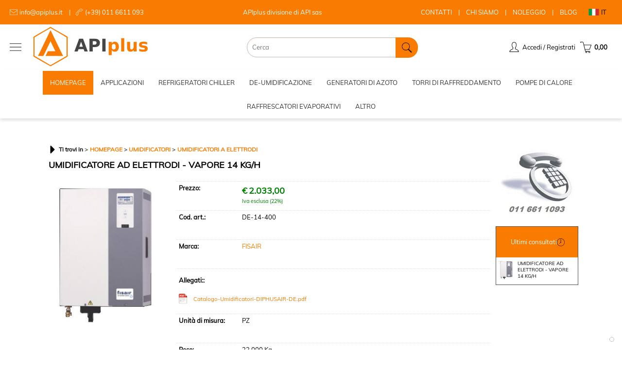

--- FILE ---
content_type: text/html; Charset=iso-8859-1
request_url: https://www.apiplus.it/it/homepage/umidificatori/elettrodi/umidificatore-ad-elettrodi-vapore-14-kg-h.1.76.242.gp.25656.uw
body_size: 95450
content:
<!DOCTYPE html>
<html lang="it">
<head>
<meta charset="iso-8859-1">
<meta http-equiv="content-type" content="text/html; charset=iso-8859-1">
<base href="https://www.apiplus.it/" />
<script type="text/javascript" id="rdy_hwT74m0E">
	//<![CDATA[
	
window.onerror = function(message, url, lineNumber,columnNumber,oError) {oError = oError||{};var aStack = (oError.stack||"").split("\n");var aConsole = [];aConsole.push(message);for(var sY=0;sY<aStack.length;sY++){if(aStack[sY]){aConsole.push(aStack[sY].replace(/@/g,"\t"));}}console.log("ERROR:");console.log(aConsole.join("\n"));console.log("------------------------------------");return true;};

	//]]>
</script>


<link  href="scripts/jquery.js" rel="preload" type="text/javascript" as="script" />
<link  href="scripts/readyprolibrary.min122.js?lang=it" rel="preload" type="text/javascript" as="script" />
<link  href="/readycontent/images/2024_logo_completo.png" rel="preload" as="image" />
<link  href="ReadySkins/apiplus/css/screen.css?ch=FriJan16123335UTC01002026" rel="preload" type="text/css" as="style" />
<title>DE-14-400 - UMIDIFICATORE AD ELETTRODI - VAPORE 14 KG/H - FISAIR</title>
<meta http-equiv="imagetoolbar" content="no" />
<meta name="generator" content="Ready Pro Ecommerce" />
<meta name="content-language" content="it" />
<link rel="icon" type="image/x-icon" href="/favicon.ico" />
<meta content="UMIDIFICATORE AD ELETTRODI - VAPORE 14 KG/H - UMIDIFICATORI A ELETTRODI" name="keywords" />
<meta content="UMIDIFICATORI A ELETTRODI - UMIDIFICATORE AD ELETTRODI - VAPORE 14 KG/H - FISAIR - " name="description" />
<meta content="width=device-width, minimum-scale=1.0, maximum-scale=5.0, initial-scale=1.0" name="viewport" />
<meta content="yes" name="apple-mobile-web-app-capable" />
<meta content="yes" name="mobile-web-app-capable" />
<link  href="https://www.apiplus.it/it/homepage/umidificatori/umidificatori-a-elettrodi/umidificatore-ad-elettrodi-vapore-14-kg-h.1.76.242.gp.25656.uw" rel="canonical" />
<meta property="og:title" content="DE-14-400 - UMIDIFICATORE AD ELETTRODI - VAPORE 14 KG/H - FISAIR" />
<meta property="og:type" content="product" />
<meta content="UMIDIFICATORI A ELETTRODI - UMIDIFICATORE AD ELETTRODI - VAPORE 14 KG/H - FISAIR - " property="og:description" />
<meta property="og:url" content="https://www.apiplus.it/it/homepage/umidificatori/umidificatori-a-elettrodi/umidificatore-ad-elettrodi-vapore-14-kg-h.1.76.242.gp.25656.uw" />
<meta property="og:image" content="https://www.apiplus.it/files/API_Files/Foto/18191_1.JPG" />
<link  href="https://www.apiplus.it/files/API_Files/Foto/18191_1.JPG" rel="image_src" />
<link  href="ReadySkins/readyprocss.min115.css" rel="stylesheet" type="text/css" />
<link  href="ReadySkins/slick/slick1.css" rel="stylesheet" type="text/css" />
<link  href="ReadySkins/slick/slick-theme1.css" rel="stylesheet" type="text/css" />
<!-- SKIN Personalizzata (Folder) -->
<link  href="ReadySkins/apiplus/css/screen.css?ch=FriJan16123335UTC01002026" rel="stylesheet" type="text/css" />
<style type="text/css">
.badge-ribbon-title.b1{all:initial;position:relative;white-space: nowrap;display:inline-block !important;border-top-left-radius:2px;border-bottom-left-radius:2px;z-index:10;box-sizing:border-box;text-align:center !important;}.badge-ribbon-title.b1::before {all: initial;}.badge-ribbon-title.b1::after {all: initial;content:" ";display:inline-block;position:absolute;top: 0;right:0;transform: skew(-10deg, 0deg);transform-origin:bottom left;border-radius:2px;padding:0;z-index:9;}.badge-ribbon-title.b1 > span {all:initial;}
.badge-ribbon-title.b2{all:initial;position:relative;white-space: nowrap;display:inline-block !important;border-top-left-radius:2px;border-bottom-left-radius:2px;z-index:10;box-sizing:border-box;text-align:center !important;}.badge-ribbon-title.b2::before {all: initial;}.badge-ribbon-title.b2::after {all: initial;content:" ";display:inline-block;position:absolute;top: 0;right:0;transform: skew(-10deg, 0deg);transform-origin:bottom left;border-radius:2px;padding:0;z-index:9;}.badge-ribbon-title.b2 > span {all:initial;}
#sheetBox .badge-ribbon-title.b1{background-color:red !important;box-shadow:0 2px 3px rgba(0, 0, 0, 0.2) !important;padding: 2px 10px 2px 10px !important;margin-right: 10px !important;margin-bottom: 5px !important;min-width: 80px !important;}#sheetBox .badge-ribbon-title.b1::after {background-color:red !important;height: 100% !important;width: 10px !important;}#sheetBox .badge-ribbon-title.b1::before {content: "new" !important;color:#fff !important;font-family: Tahoma !important;font-size: 12px !important;}
#sheetBox .badge-ribbon-title.b2{background-color:#34bf34 !important;box-shadow:0 2px 3px rgba(0, 0, 0, 0.2) !important;padding: 2px 10px 2px 10px !important;margin-right: 10px !important;margin-bottom: 5px !important;min-width: 80px !important;}#sheetBox .badge-ribbon-title.b2::after {background-color:#34bf34 !important;height: 100% !important;width: 10px !important;}#sheetBox .badge-ribbon-title.b2::before {content: "promo" !important;color:#fff !important;font-family: Tahoma !important;font-size: 12px !important;}
.bigBox .badge-ribbon-title.b1:not(.belongsToGroup),.bigBoxFade .badge-ribbon-title.b1:not(.belongsToGroup),.carousel .badge-ribbon-title.b1:not(.belongsToGroup),.miniBox .badge-ribbon-title.b1:not(.belongsToGroup){background-color:red !important;box-shadow:0 2px 3px rgba(0, 0, 0, 0.2) !important;padding: 2px 10px 2px 10px !important;margin-right: 10px !important;margin-bottom: 5px !important;min-width: 80px !important;}.bigBox .badge-ribbon-title.b1:not(.belongsToGroup)::after,.bigBoxFade .badge-ribbon-title.b1:not(.belongsToGroup)::after,.carousel .badge-ribbon-title.b1:not(.belongsToGroup)::after,.miniBox .badge-ribbon-title.b1:not(.belongsToGroup)::after{background-color:red !important;height: 100% !important;width: 10px !important;}.bigBox .badge-ribbon-title.b1:not(.belongsToGroup)::before,.bigBoxFade .badge-ribbon-title.b1:not(.belongsToGroup)::before,.carousel .badge-ribbon-title.b1:not(.belongsToGroup)::before,.miniBox .badge-ribbon-title.b1:not(.belongsToGroup)::before {content: "new" !important;color:#fff !important;font-family: Tahoma !important;font-size: 12px !important;}
.bigBox .badge-ribbon-title.b2:not(.belongsToGroup),.bigBoxFade .badge-ribbon-title.b2:not(.belongsToGroup),.carousel .badge-ribbon-title.b2:not(.belongsToGroup),.miniBox .badge-ribbon-title.b2:not(.belongsToGroup){background-color:#34bf34 !important;box-shadow:0 2px 3px rgba(0, 0, 0, 0.2) !important;padding: 2px 10px 2px 10px !important;margin-right: 10px !important;margin-bottom: 5px !important;min-width: 80px !important;}.bigBox .badge-ribbon-title.b2:not(.belongsToGroup)::after,.bigBoxFade .badge-ribbon-title.b2:not(.belongsToGroup)::after,.carousel .badge-ribbon-title.b2:not(.belongsToGroup)::after,.miniBox .badge-ribbon-title.b2:not(.belongsToGroup)::after{background-color:#34bf34 !important;height: 100% !important;width: 10px !important;}.bigBox .badge-ribbon-title.b2:not(.belongsToGroup)::before,.bigBoxFade .badge-ribbon-title.b2:not(.belongsToGroup)::before,.carousel .badge-ribbon-title.b2:not(.belongsToGroup)::before,.miniBox .badge-ribbon-title.b2:not(.belongsToGroup)::before {content: "promo" !important;color:#fff !important;font-family: Tahoma !important;font-size: 12px !important;}
.productsWrapper .badge-ribbon-title.b1{background-color:red !important;box-shadow:0 2px 3px rgba(0, 0, 0, 0.2) !important;padding: 2px 10px 2px 10px !important;margin-right: 10px !important;margin-bottom: 5px !important;min-width: 80px !important;}.productsWrapper .badge-ribbon-title.b1::after {background-color:red !important;height: 100% !important;width: 10px !important;}.productsWrapper .badge-ribbon-title.b1::before {content:"new" !important;color:#fff !important;font-family: Tahoma !important;font-size: 12px !important;}
.productsWrapper .badge-ribbon-title.b2{background-color:#34bf34 !important;box-shadow:0 2px 3px rgba(0, 0, 0, 0.2) !important;padding: 2px 10px 2px 10px !important;margin-right: 10px !important;margin-bottom: 5px !important;min-width: 80px !important;}.productsWrapper .badge-ribbon-title.b2::after {background-color:#34bf34 !important;height: 100% !important;width: 10px !important;}.productsWrapper .badge-ribbon-title.b2::before {content:"promo" !important;color:#fff !important;font-family: Tahoma !important;font-size: 12px !important;}
</style><style type="text/css">
body{background-color:#FFFFFF;}
</style>
<!-- Custom CSS --><style type="text/css">
	

</style>
<style type="text/css">
#colSx,#colDx,#colMid{display:table-cell;vertical-align:top;}#mainTable{display:table;}
</style>
<script type="text/javascript" id="rdy_1OVZoJM4">
//<![CDATA[
var template_var_bShowMobileVersion=false;
var template_var_skinFolder='ReadySkins/apiplus/images/';
var template_var_ajaxCall_page='ajaxRequests.asp';
var template_var_upload_files_page='uploadFiles.asp';
var template_var_renew_session_page='';
var template_var_send_order_page='/?cmd=sendOrder';
var template_var_order_incomplete_btn_ko='Annulla';
var template_var_order_incomplete_btn_ok='Procedi con l\'acquisto';
var template_var_order_incomplete_message='<strong>ATTENZIONE!!</strong><br /><p>Siamo spiacenti ma attualmente non esiste alcun vettore disponibile per la tua zona di consegna.</p><ul><li>Potresti decidere di inviare comunque l\'ordine. Ti chiamera\' un nostro tecnico per aiutarti</li><li>Oppure potresti annullare l\'operazione e riprovare tra qualche giorno lasciando i tuoi articoli nel carrello.</li><li>Oppure potresti annullare l\'operazione ma solo per provare un\'altra destinazione</li></ul><br /><br /><strong>Come vuoi procedere?</strong>';
var readypro_data = {cookiesAccepted:1,cookiesMarketingAccepted:1,cookiesStatisticsAccepted:1,webSiteCharset:'iso-8859-1'};
//]]>
</script>
<script src="scripts/jquery.js" type="text/javascript" id="rdy_scriptsjqueryjs"></script>
<script src="scripts/readyprolibrary.min122.js?lang=it" type="text/javascript" id="rdy_scriptsreadyprolibrarymin122jslangit" defer="defer"></script>
<script src="scripts/select2/dist/js/i18n/it.js" type="text/javascript" id="rdy_scriptsselect2distjsi18nitjs" defer="defer"></script>
<script src="scripts/slick/slick1.js" type="text/javascript" id="rdy_scriptsslickslick1js" defer="defer"></script>
<script type="text/javascript" id="rdy_cWLu857C">
//<![CDATA[
function customConsentGet(key){
var retVal;
key = key||"";
if(key){
try{
switch(key.toLowerCase()){
case "statistics":
retVal = localStorage.getItem("customConsentStatistics");
break;
case "marketing":
retVal = localStorage.getItem("customConsentMarketing");
break;
}
}catch(err){
}
}
return retVal||"denied";
}
//]]>
</script>
<!-- Google Tag Manager -->
<script type="text/javascript" id="rdy_Hpcy4Afl">
//<![CDATA[
// Define dataLayer and the gtag function.
window.dataLayer = window.dataLayer || [];
function gtag(){dataLayer.push(arguments);}
gtag('consent', 'default', {
'ad_storage':customConsentGet('marketing'),
'ad_user_data':customConsentGet('marketing'),
'ad_personalization':customConsentGet('marketing'),
'analytics_storage':customConsentGet('statistics')
});
(function(w,d,s,l,i){w[l]=w[l]||[];w[l].push({'gtm.start':new Date().getTime(),event:'gtm.js'});var f=d.getElementsByTagName(s)[0],j=d.createElement(s),dl=l!='dataLayer'?'&l='+l:'';j.async=true;j.src='https://www.googletagmanager.com/gtm.js?id='+i+dl;f.parentNode.insertBefore(j,f);})(window,document,'script','dataLayer','G-0WP8SRRD6R');
//]]>
</script>
<!-- End Google Tag Manager -->
<script type="text/javascript" id="rdy_rEarbQ42">
//<![CDATA[
function customConsentGet(key){
var retVal;
key = key||"";
if(key){
try{
switch(key.toLowerCase()){
case "statistics":
retVal = localStorage.getItem("customConsentStatistics");
break;
case "marketing":
retVal = localStorage.getItem("customConsentMarketing");
break;
}
}catch(err){
}
}
return retVal||"denied";
}
//]]>
</script>
<!-- Global site tag (gtag.js) - Google Analytics -->
<script src="https://www.googletagmanager.com/gtag/js?id=G-0WP8SRRD6R" type="text/javascript" id="rdy_httpswwwgoogletagmanagercomgtagjsidG0WP8SRRD6R" async="async"></script>
<script type="text/javascript" id="rdy_JllI3QRz">
//<![CDATA[
window.dataLayer = window.dataLayer || [];
function gtag(){dataLayer.push(arguments);}
gtag('js', new Date());
gtag('config', 'G-0WP8SRRD6R');
//]]>
</script>

</head>
<body id="body_getProd" class="body_lang_it webAreaID_76">
<!-- Google Tag Manager (noscript) -->
<noscript><iframe src="https://www.googletagmanager.com/ns.html?id=G-0WP8SRRD6R" height="0" width="0" style="display:none;visibility:hidden"></iframe></noscript>
<!-- End Google Tag Manager (noscript) -->

<div id="r_left_menu"><div class="r_left_menu_loader"></div><div class="r_left_menu_container"><div class="r_left_menu_container_scroll"><ul><li class="btn_left_close btn"><span>Chiudi</span></li></ul><ul class="r_left_menu_btn"><li class="btn_left_languages btn" id="btn_left_languages"><span class="current it" title="Italiano">IT</span></li></ul><div id="left_languages" class="r_left_menu_list"><div class="list"></div><script type="text/javascript" id="rdy_ooppKuI6">
//<![CDATA[
$('#left_languages .list').append('<a href="it/homepage/umidificatori/elettrodi/umidificatore-ad-elettrodi-vapore-14-kg-h.1.76.242.gp.25656.uw?l=1" title="Italiano" class="lang it">Italiano</a><a href="it/homepage/umidificatori/elettrodi/umidificatore-ad-elettrodi-vapore-14-kg-h.1.76.242.gp.25656.uw?l=2" title="Inglese" class="lang en">Inglese</a>')
//]]>
</script>
</div><div class="r_left_menu_areas"><ul>
<li id="r_webArea_76" class="current">
<a href="https://www.apiplus.it/" title="HOMEPAGE" class="selectedButt" target="_self" data-text="HOMEPAGE">HOMEPAGE</a>
<div class="r_left_menu_categories"><ul><!--catTreeSTART192--><li class="li-folder"><a href="it/homepage/chiller-e-refrigeratori/products.1.76.192.sp.uw" id="r_folder_192" class="folder" data-id="192" data-params="cmd=searchProd&idA=76&idC=192" data-page="standard">CHILLER E REFRIGERATORI</a></li><!--catTreeEND192--><!--catTreeSTART64--><li class="li-folder"><a href="chiller_acqua_refrigeratori" id="r_folder_64" class="folder withProducts" data-id="64" data-params="cmd=searchProd&idA=76&idC=64" data-page="custom">Chiller e Refrigeratori d'Acqua</a></li><!--catTreeEND64--><!--catTreeSTART186--><li class="li-folder"><a href="umidificatori-industriali" id="r_folder_186" class="folder withProducts" data-id="186" data-params="cmd=searchProd&idA=76&idC=186" data-page="custom">UMIDIFICATORI</a></li><!--catTreeEND186--><!--catTreeSTART133--><li class="li-folder"><a href="deumidificatori-danvex" id="r_folder_133" class="folder" data-id="133" data-params="cmd=searchProd&idA=76&idC=133" data-page="custom">DEUMIDIFICATORI</a></li><!--catTreeEND133--><!--catTreeSTART132--><li class="li-folder"><a href="deumidificatori-adsorbimento-fisair" id="r_folder_132" class="folder" data-id="132" data-params="cmd=searchProd&idA=76&idC=132" data-page="custom">DEUMIDIFICATORI AD ADSORBIMENTO</a></li><!--catTreeEND132--><!--catTreeSTART197--><li class="li-folder"><a href="it/homepage/torri-di-raffreddamento/products.1.76.197.sp.uw" id="r_folder_197" class="folder" data-id="197" data-params="cmd=searchProd&idA=76&idC=197" data-page="standard">TORRI DI RAFFREDDAMENTO</a></li><!--catTreeEND197--><!--catTreeSTART267--><li class="li-item"><a href="pompe-di-calore" id="r_catnode_267" data-id="267" data-params="cmd=searchProd&idA=76&idC=267" data-page="custom">POMPE DI CALORE</a></li><!--catTreeEND267--><!--catTreeSTART228--><li class="li-item"><a href="generatori-azoto" id="r_catnode_228" data-id="228" data-params="cmd=searchProd&idA=76&idC=228" data-page="custom">GENERATORI AZOTO</a></li><!--catTreeEND228--><!--catTreeSTART39--><li class="li-folder"><a href="it/homepage/essiccatori-d-aria/products.1.76.39.sp.uw" id="r_folder_39" class="folder withProducts" data-id="39" data-params="cmd=searchProd&idA=76&idC=39" data-page="standard">ESSICCATORI D'ARIA</a></li><!--catTreeEND39--><!--catTreeSTART111--><li class="li-folder"><a href="it/homepage/essiccatori-aria-a-refrigerazione/products.1.76.111.sp.uw" id="r_folder_111" class="folder" data-id="111" data-params="cmd=searchProd&idA=76&idC=111" data-page="standard">Essiccatori Aria a Refrigerazione</a></li><!--catTreeEND111--><!--catTreeSTART11--><li class="li-folder"><a href="compressori-aria" id="r_folder_11" class="folder" data-id="11" data-params="cmd=searchProd&idA=76&idC=11" data-page="custom">COMPRESSORI D'ARIA</a></li><!--catTreeEND11--><!--catTreeSTART96--><li class="li-folder"><a href="compressori_aria_rotativi_a_vite" id="r_folder_96" class="folder" data-id="96" data-params="cmd=searchProd&idA=76&idC=96" data-page="custom">Compressori a Vite</a></li><!--catTreeEND96--><!--catTreeSTART193--><li class="li-folder"><a href="it/homepage/compressori-oil-free-classe-0-/products.1.76.193.sp.uw" id="r_folder_193" class="folder" data-id="193" data-params="cmd=searchProd&idA=76&idC=193" data-page="standard">Compressori Oil Free (Classe 0)</a></li><!--catTreeEND193--><!--catTreeSTART172--><li class="li-folder"><a href="it/homepage/serbatoi/products.1.76.172.sp.uw" id="r_folder_172" class="folder" data-id="172" data-params="cmd=searchProd&idA=76&idC=172" data-page="standard">SERBATOI</a></li><!--catTreeEND172--><!--catTreeSTART8--><li class="li-folder"><a href="it/homepage/utensili-industriali/products.1.76.8.sp.uw" id="r_folder_8" class="folder withProducts" data-id="8" data-params="cmd=searchProd&idA=76&idC=8" data-page="standard">UTENSILI INDUSTRIALI</a></li><!--catTreeEND8--><!--catTreeSTART6--><li class="li-folder"><a href="it/homepage/utensili-professionali/products.1.76.6.sp.uw" id="r_folder_6" class="folder withProducts" data-id="6" data-params="cmd=searchProd&idA=76&idC=6" data-page="standard">UTENSILI PROFESSIONALI</a></li><!--catTreeEND6--><!--catTreeSTART126--><li class="li-folder"><a href="it/homepage/chiavi-idrauliche/products.1.76.126.sp.uw" id="r_folder_126" class="folder" data-id="126" data-params="cmd=searchProd&idA=76&idC=126" data-page="standard">Chiavi Idrauliche</a></li><!--catTreeEND126--><!--catTreeSTART1--><li class="li-folder"><a href="it/homepage/accessori-reti-aria/products.1.76.1.sp.uw" id="r_folder_1" class="folder" data-id="1" data-params="cmd=searchProd&idA=76&idC=1" data-page="standard">Accessori reti aria</a></li><!--catTreeEND1--><!--catTreeSTART7--><li class="li-folder"><a href="it/homepage/motori-pneumatici/products.1.76.7.sp.uw" id="r_folder_7" class="folder withProducts" data-id="7" data-params="cmd=searchProd&idA=76&idC=7" data-page="standard">MOTORI PNEUMATICI</a></li><!--catTreeEND7--></ul></div>
</li><li id="r_webArea_147">
<a href="it/prodotti.1.147.uw" title="PRODOTTI" target="_self" data-text="PRODOTTI">PRODOTTI</a>
<!-- INNERHTML_AREA_147 -->
</li><li id="r_webArea_145">
<a href="blog" title="BLOG" target="_self" data-text="BLOG">BLOG</a>
<!-- INNERHTML_AREA_145 -->
</li><li id="r_webArea_153">
<a href="soluzioni-per-industria" title="APPLICAZIONI" target="_self" data-text="APPLICAZIONI">APPLICAZIONI</a>
<!-- INNERHTML_AREA_153 -->
</li><li id="r_webArea_156">
<a href="chiller-acqua-olio" title="REFRIGERATORI CHILLER" target="_self" data-text="REFRIGERATORI CHILLER">REFRIGERATORI CHILLER</a>
<!-- INNERHTML_AREA_156 -->
</li><li id="r_webArea_157">
<a href="deumidificatori-e-umidificatori-industriali" title="DE-UMIDIFICAZIONE" target="_self" data-text="DE-UMIDIFICAZIONE">DE-UMIDIFICAZIONE</a>
<!-- INNERHTML_AREA_157 -->
</li><li id="r_webArea_158">
<a href="generatori-di-azoto-professionali" title="GENERATORI DI AZOTO" target="_self" data-text="GENERATORI DI AZOTO">GENERATORI DI AZOTO</a>
<!-- INNERHTML_AREA_158 -->
</li><li id="r_webArea_159">
<a href="torri-di-raffreddamento-mita" title="TORRI DI RAFFREDDAMENTO" target="_self" data-text="TORRI DI RAFFREDDAMENTO">TORRI DI RAFFREDDAMENTO</a>
<!-- INNERHTML_AREA_159 -->
</li><li id="r_webArea_164">
<a href="it/pompe-di-calore.1.164.uw" title="POMPE DI CALORE" target="_self" data-text="POMPE DI CALORE">POMPE DI CALORE</a>
<!-- INNERHTML_AREA_164 -->
</li><li id="r_webArea_161">
<a href="raffrescatori-evaporativi-adiabatici" title="RAFFRESCATORI EVAPORATIVI" target="_self" data-text="RAFFRESCATORI EVAPORATIVI">RAFFRESCATORI EVAPORATIVI</a>
<!-- INNERHTML_AREA_161 -->
</li><li id="r_webArea_160">
<a href="altre-soluzioni-professionali" title="ALTRO" target="_self" data-text="ALTRO">ALTRO</a>
<!-- INNERHTML_AREA_160 -->
</li>
</ul>
</div></div></div></div>
<div id="header_responsive"><div id="head"><div id="header_top_bar_wrapper"><ul class="header_top_bar"><li id="top_text"><div><style>
.api-top-menu {
height: 50px;
padding: 0px 20px;
display: flex;
justify-content: space-between;
align-items: center;
background-color: #f97c00;
color: white;
}
.api-top-menu a {
color: white;
text-decoration: none;
}
.api-top-menu-contact {
display: flex;
}
.api-top-menu-contact div {
padding-left: 20px;
}
.api-top-menu-contact--email {
background-image: url('[data-uri]');
background-size: 16px;
background-repeat: no-repeat;
background-position: 0px center;
}
.api-top-menu-contact--email::after {
content: ' | ';
padding-left: 10px;
padding-right: 10px;
}
.api-top-menu-contact--tel {
background-image: url('[data-uri]');
background-size: 16px;
background-repeat: no-repeat;
background-position: 0px center;
}
.api-top-menu-quickmenu a:not(:last-child)::after {
content: ' | ';
padding: 0px 10px;
}
</style>
<div class="api-top-menu">
<div class="api-top-menu-contact">
<div class="api-top-menu-contact--email">
<a href="mailto:info@apiplus.it">info@apiplus.it</a>
</div>
<div class="api-top-menu-contact--tel">
<a href="tel:+390116611093">(+39) 011 6611 093</a>
</div>
</div>
<div class="api-top-menu-divisioneApiSas">
<p>APIplus divisione di  API sas</p>
</div>
<div class="api-top-menu-quickmenu">
<a href="https://www.apiplus.it/contatti">CONTATTI</a>
<a href="https://www.apiplus.it/chi-siamo">CHI SIAMO</a>
<a href="https://www.apiplus.it/noleggio">NOLEGGIO</a>
<a href="https://www.apiplus.it/blog/">BLOG</a>
</div>
</div>
</div></li><li id="top_languages" class="btn_lang butt"><span class="current it" title="Italiano">IT</span><div class="list"></div><script type="text/javascript" id="rdy_uFlqxqQ2">
//<![CDATA[
$('#top_languages .list').append('<a href="it/homepage/umidificatori/elettrodi/umidificatore-ad-elettrodi-vapore-14-kg-h.1.76.242.gp.25656.uw?l=1" title="Italiano" class="lang it">Italiano</a><a href="it/homepage/umidificatori/elettrodi/umidificatore-ad-elettrodi-vapore-14-kg-h.1.76.242.gp.25656.uw?l=2" title="Inglese" class="lang en">Inglese</a>')
//]]>
</script>
</li></ul></div><div id="top_buttons_wrapper"><ul class="top_buttons"><li id="top_menu_button" class="btn_menu butt"><a href="#"><span>&nbsp;</span></a></li><li class="box_logo"><a href="https://www.apiplus.it/"><img src="/readycontent/images/2024_logo_completo.png" fetchpriority="high" id="logo" alt="" border="0" /></a></li><li class="box_search"><form action="/" id="top_search" class="headForm"><div class="box_text_search"><input type="text" placeholder="Cerca" class="txt_search" name="cmdString" autocomplete="off" value="" /><input type="submit" value="ok" class="btn_search responsive_butt" /></div><input type="button" value="ok" name="main_butt" class="btn_search main_butt" /><input type="hidden" name="cmd" value="searchProd" /><input type="hidden" name="bFormSearch" value="1" /></form></li><li id="top_login_button" class="btn_login butt"><a href="/?cmd=loginAndRegister" rel="nofollow"><span>Accedi / Registrati</span></a><div id="top_login" class="popup"><div class="loginAndRegister" id="loginAndRegisterTop"><div id="existentUserBoxTop" class="existent_user_box"><div class="boxTitle"><span>Sono già registrato</span></div><p>Per completare l'ordine inserisci il nome utente e la password e poi clicca sul pulsante "Accedi"</p><form action="it/homepage/umidificatori/elettrodi/umidificatore-ad-elettrodi-vapore-14-kg-h.1.76.242.gp.25656.uw" method="post"><fieldset><label><strong>E-mail:</strong><input type="text" name="uid" /></label><label><strong>Password:</strong><input type="password" name="pwd" onkeypress="showToggleViewPassword(this);" /></label><input type="checkbox" class="remember_input" name="bSaveCookie" /><label class="remember_label">Ricorda</label></fieldset><input value="Accedi" type="submit" name="cmdOK" class="butt1" /><a href="#" title="Inserire l'indirizzo email con il quale e' stata effettuata la registrazione per reimpostare la password" onclick="return showMessageInLightBox('&lt;div id=&quot;resetPwdRequest&quot;&gt;&lt;div class=&quot;boxTitle&quot;&gt;Hai perso la password?&lt;/div&gt;&lt;font face=&quot;Verdana&quot;&gt;Per avviare la procedura di reset della\r\npassword inserisci l\'indirizzo email con il quale ti sei\r\nregistrato.&lt;/font&gt;\r\n&lt;form id=&quot;resetPwdRequestForm&quot; action=&quot;/?cmd=resetPwdRequest&quot; method=&quot;post&quot; onsubmit=&quot;return checkResetPwdForm(this);&quot;&gt;&lt;label for=&quot;email&quot;&gt;E-mail&lt;/label&gt;&amp;nbsp;&lt;input type=&quot;text&quot; name=&quot;email&quot; /&gt;&amp;nbsp;&lt;input type=&quot;submit&quot; name=&quot;cmd_OK&quot; value=&quot;Vai&quot; class=&quot;butt1&quot; id=&quot;resetPwdRequestButt&quot; /&gt;&lt;/form&gt;&lt;/div&gt;');">Hai perso la password?</a></form></div><div id="newUserBoxTop" class="new_user_box"><div class="boxTitle"><span>Sono un nuovo cliente</span></div><p>Se non sei ancora registrato sul nostro sito clicca sul pulsante "Registrati"</p><form action="/?cmd=regForm" method="post"><input type="submit" name="cmdRegister" value="Registrati" class="butt1" /></form></div></div></div></li><li class="btn_cart butt" id="top_cart_button"><a href="/?cmd=showCart" rel="nofollow"><span>0,00</span></a></li></ul></div></div></div>
<div id="menu" class="megamenu"><ul>
<li id="webArea_76" class="current">
<a href="https://www.apiplus.it/" title="HOMEPAGE" class="selectedButt" target="_self" data-text="HOMEPAGE">HOMEPAGE</a>
</li><li id="webArea_147">
<a href="it/prodotti.1.147.uw" title="PRODOTTI" target="_self" data-text="PRODOTTI">PRODOTTI</a>
</li><li id="webArea_145">
<a href="blog" title="BLOG" target="_self" data-text="BLOG">BLOG</a>
</li><li id="webArea_153">
<a href="soluzioni-per-industria" title="APPLICAZIONI" target="_self" data-text="APPLICAZIONI">APPLICAZIONI</a>
</li><li id="webArea_156">
<a href="chiller-acqua-olio" title="REFRIGERATORI CHILLER" target="_self" data-text="REFRIGERATORI CHILLER">REFRIGERATORI CHILLER</a>
</li><li id="webArea_157">
<a href="deumidificatori-e-umidificatori-industriali" title="DE-UMIDIFICAZIONE" target="_self" data-text="DE-UMIDIFICAZIONE">DE-UMIDIFICAZIONE</a>
</li><li id="webArea_158">
<a href="generatori-di-azoto-professionali" title="GENERATORI DI AZOTO" target="_self" data-text="GENERATORI DI AZOTO">GENERATORI DI AZOTO</a>
</li><li id="webArea_159">
<a href="torri-di-raffreddamento-mita" title="TORRI DI RAFFREDDAMENTO" target="_self" data-text="TORRI DI RAFFREDDAMENTO">TORRI DI RAFFREDDAMENTO</a>
</li><li id="webArea_164">
<a href="it/pompe-di-calore.1.164.uw" title="POMPE DI CALORE" target="_self" data-text="POMPE DI CALORE">POMPE DI CALORE</a>
</li><li id="webArea_161">
<a href="raffrescatori-evaporativi-adiabatici" title="RAFFRESCATORI EVAPORATIVI" target="_self" data-text="RAFFRESCATORI EVAPORATIVI">RAFFRESCATORI EVAPORATIVI</a>
</li><li id="webArea_160">
<a href="altre-soluzioni-professionali" title="ALTRO" target="_self" data-text="ALTRO">ALTRO</a>
</li>
</ul>
</div>
<div id="mainTableContainer">
<div id="mainTable">
<div id="colMid">
<noscript><div id="jsNotEnabledMessage"><img src="ReadySkins/apiplus/images/alert_javascriptIsNotEnable.gif" border="0" alt="" /></div></noscript>
<div id="navBar"><div id="breadcrumbs"><strong>Ti trovi in</strong> <ul><li><a href="https://www.apiplus.it/" title="HOMEPAGE"><span>HOMEPAGE</span></a></li> <li><a href="umidificatori-industriali" title="UMIDIFICATORI"><span>UMIDIFICATORI</span></a></li> <li><a href="it/homepage/umidificatori/umidificatori-a-elettrodi/products.1.76.242.sp.uw" title="UMIDIFICATORI A ELETTRODI"><span>UMIDIFICATORI A ELETTRODI</span></a></li></ul></div></div><script type="application/ld+json">{"itemListElement":[{"@type":"ListItem","position":1,"item":{"@id":"https://www.apiplus.it/","name":"HOMEPAGE"}},{"@type":"ListItem","position":2,"item":{"@id":"umidificatori-industriali","name":"UMIDIFICATORI"}},{"@type":"ListItem","position":3,"item":{"@id":"it/homepage/umidificatori/umidificatori-a-elettrodi/products.1.76.242.sp.uw","name":"UMIDIFICATORI A ELETTRODI"}}],"@type":"BreadcrumbList","@context":"https://schema.org"}</script>
<div id="sheetBox">
<div id="sheetBoxTopDetails">
<h1 class="boxTitle">
<span>UMIDIFICATORE AD ELETTRODI - VAPORE 14 KG/H</span>
</h1>
<div class="imagesBox" style="width:253px;float:left;margin:0 10px 10px 0;max-width: 400px;">
<div class="mainImagesList" id="sheetMainImageConteiner"><a href="#" data-fancybox-href="files/API_Files/Foto/18191_2.JPG" data-fancybox-title="UMIDIFICATORE AD ELETTRODI - VAPORE 14 KG/H" class="fancybox-sheet-gallery imageParent"><img src="files/API_Files/Foto/18191_2.JPG" data-large="files/API_Files/Foto/18191_2.JPG" fetchpriority="high" class="image" id="sheetMainImage" alt="UMIDIFICATORE AD ELETTRODI - VAPORE 14 KG/H" border="0" /></a></div><div class="sheetMainImage thumbsList" data-n-thumbs="4" data-n-total-mages="1" data-add-pinch="0"></div><div id="zoomDescription" style="color:#fff;font-size:0;">Usa la rotella di scorrimento del mouse per ingrandire l'immagine</div>
</div>
<div class="detailsBox" style="margin:0 0 10px 263px;">
<table width="99%" border="0" cellspacing="0" cellpadding="0"><tr class="price">
<th scope="row" class="price">Prezzo:</th>
<td data-label="" class="price"><h3 class="mainPrice"><span class="mainPriceCurrency">&#8364;</span><span class="mainPriceAmount">2.033,00</span> <span class="sIva">Iva esclusa (22%)</span></h3></td>
</tr><tr class="code">
<th scope="row" class="code">Cod. art.:</th>
<td data-label="" class="code">DE-14-400</td>
</tr><tr class="T9">
<th scope="row" class="T9">Marca:</th>
<td data-label="" class="T9"><a href="it/fisair/products.1.0.0.br.190.uw" title="FISAIR">FISAIR</a></td>
</tr><tr class="documentAttachments">
<td colspan="2" data-label="">
<strong class="th">Allegati::</strong>
<div class="attachment"><div class="type"><a href="files/API_Files/DocFiles/000/000/828/Catalogo-Umidificatori-DIPHUSAIR-DE.pdf" target="_blank" class="ico-file pdf">&nbsp;</a></div><div class="description"><a href="files/API_Files/DocFiles/000/000/828/Catalogo-Umidificatori-DIPHUSAIR-DE.pdf" target="_blank">Catalogo-Umidificatori-DIPHUSAIR-DE.pdf</a></div></div>
</td>
</tr><tr class="unitM">
<th scope="row" class="unitM">Unità di misura:</th>
<td data-label="" class="unitM">PZ</td>
</tr><tr>
<th scope="row">Peso:</th>
<td data-label="">23,000 Kg</td>
</tr><tr id="sheetAddToCartRow"><th>Quantità:</th><td class="bkg1"><form action="it/homepage/umidificatori/elettrodi/umidificatore-ad-elettrodi-vapore-14-kg-h.1.76.242.gp.25656.uw" method="post" class="cart_form" name="cart_form_25656" id="cart_form_25656" onsubmit="return false;"><label><select name="addToCart" class="cart_form_quantity" onchange="return cartQtaSubmit(this);"><option value="1">1</option><option value="2">2</option><option value="3">3</option><option value="4">4</option><option value="5">5</option><option value="6">6</option><option value="7">7</option><option value="8">8</option><option value="9">9</option><optgroup label="-----"><option value="customQuantityForm_ins_25656">10+</option></optgroup></select></label><input type="submit" value="Aggiungi" name="cmdAdd" class="butt1" onclick="return addToCartProduct(this.form);" /><input type="hidden" value="25656" name="productID" /><input type="hidden" value="" name="filterID" /></form><div style="display:none;" id="customQuantityForm_ins_25656"><div class="ajax_message"><strong>UMIDIFICATORE AD ELETTRODI - VAPORE 14 KG/H</strong> <p>Quanti PZ vuoi aggiungere?</p><form class="cart_form" action="it/homepage/umidificatori/elettrodi/umidificatore-ad-elettrodi-vapore-14-kg-h.1.76.242.gp.25656.uw" method="post" name="custom_cart_form_25656" id="custom_cart_form_25656" onsubmit="return addToCartProduct(this);"><input type="text" name="addToCart" value="10" size="3" maxlength="6" class="cart_form_quantity" /><input type="submit" value="Aggiungi" name="cmdAdd" class="butt1" onclick="return addToCartProduct(this.form);" /><input type="hidden" value="25656" name="productID" /><input type="hidden" value="" name="filterID" /></form></div></div></td></tr></table>
</div>
<div class="servicesBox" style="margin:0 0 10px 263px;"><h2><span>Servizi</span></h2><a href="javascript:window.print();" class="buttServPrint">Stampa</a><a href="#" title="Condividi" class="buttServTellToFriend" rel="nofollow">Condividi</a><a href="#" onclick="showMessageInLightBox('&lt;div id=&quot;formRequestInfo&quot;&gt;\r\n\t&lt;div class=&quot;boxTitle&quot;&gt;&lt;span&gt;Richiedi informazioni&lt;/span&gt;&lt;/div&gt;\r\n\t&lt;form action=&quot;/?cmd=requestInfo&quot; method=&quot;post&quot; id=&quot;frm_request_info&quot; onsubmit=&quot;return checkRequestInfoForm(this);&quot;&gt;\r\n\t\t&lt;h3&gt;UMIDIFICATORE AD ELETTRODI - VAPORE 14 KG/H&lt;/h3&gt;\r\n\t\t&lt;p&gt;Non hai trovato ci&#242; che cerchi? Scrivici e richiedi quello che ti interessa sapere.&lt;/p&gt;\r\n\t\t&lt;table border=&quot;0&quot; cellspacing=&quot;0&quot; cellpadding=&quot;0&quot;&gt;\r\n\t\t\t&lt;tr&gt;\r\n\t\t\t\t&lt;td&gt;\r\n\t\t\t\t\t&lt;label for=&quot;maskedField1&quot;&gt;Nome&lt;/label&gt;\r\n\t\t\t\t\t&lt;input type=&quot;text&quot; name=&quot;maskedField1&quot; id=&quot;maskedField1&quot; /&gt;\r\n\t\t\t\t&lt;/td&gt;\r\n\t\t\t\t&lt;td&gt;&lt;/td&gt;\r\n\t\t\t&lt;/tr&gt;\r\n\t\t\t&lt;tr&gt;\r\n\t\t\t\t&lt;td&gt;\r\n\t\t\t\t\t&lt;label&gt;Come vuoi essere ricontattato&lt;/label&gt;&lt;select name=&quot;maskedField5&quot; id=&quot;maskedField5&quot; onchange=&quot;showHideFields(this,\'maskedField2|maskedField4\');&quot;&gt;&lt;option value=&quot;&quot;&gt;---&lt;/option&gt;&lt;option value=&quot;maskedField2&quot;&gt;E-mail&lt;/option&gt;&lt;option value=&quot;maskedField4&quot;&gt;Telefono&lt;/option&gt;&lt;/select&gt;\r\n\t\t\t\t&lt;/td&gt;\r\n\t\t\t\t&lt;td&gt;\r\n\t\t\t\t\t&lt;label id=&quot;label_maskedField2&quot; style=&quot;display:none;&quot;&gt;E-mail&lt;/label&gt;&lt;input type=&quot;text&quot; name=&quot;maskedField2&quot; id=&quot;maskedField2&quot; style=&quot;display:none;&quot; /&gt;&lt;label id=&quot;label_maskedField4&quot; style=&quot;display:none;&quot;&gt;Telefono&lt;/label&gt;&lt;input type=&quot;text&quot; name=&quot;maskedField4&quot; id=&quot;maskedField4&quot; style=&quot;display:none;&quot; /&gt;\r\n\t\t\t\t&lt;/td&gt;\r\n\t\t\t&lt;/tr&gt;\r\n\t\t\t&lt;tr&gt;\r\n\t\t\t\t&lt;td colspan=&quot;2&quot;&gt;\r\n\t\t\t\t\t&lt;label for=&quot;maskedField3&quot;&gt;Richiesta&lt;/label&gt;\r\n\t\t\t\t\t&lt;textarea rows=&quot;5&quot; name=&quot;maskedField3&quot; id=&quot;maskedField3&quot;&gt;&lt;/textarea&gt;\r\n\t\t\t\t&lt;/td&gt;\r\n\t\t\t&lt;/tr&gt;\r\n\t\t\t&lt;tr&gt;\r\n\t\t\t\t&lt;td colspan=&quot;2&quot;&gt;\r\n\t\t\t\t\t\r\n\t\t\t\t\t&lt;input type=&quot;submit&quot; name=&quot;cmd_OK&quot; value=&quot;INVIA RICHIESTA&quot; class=&quot;butt1 frm_request_info_submit&quot; /&gt;\r\n\t\t\t\t&lt;/td&gt;\r\n\t\t\t&lt;/tr&gt;\r\n\t\t&lt;/table&gt;\r\n\t\t&lt;input type=&quot;hidden&quot; name=&quot;productID&quot; value=&quot;25656&quot; /&gt;\r\n\t&lt;/form&gt;\r\n&lt;/div&gt;');return false;" class="buttServInfo">Richiedi informazioni</a></div>
</div>
<ul id="sheetBoxesMenu"><li class="selected" id="tabBoxes" style="">
<a href="" onclick="$('.selected').attr('class','');$(this.parentNode).attr('class','selected');switchTab('sheetProductBoxes','sheetProductBoxes');return false;" onfocus="this.blur();">
Scheda
</a>
</li><li class="" id="tabAttachments" style="">
<a href="" onclick="$('.selected').attr('class','');$(this.parentNode).attr('class','selected');switchTab('sheetProductAttachments','sheetProductBoxes');return false;" onfocus="this.blur();">
Allegati (1)
</a>
</li><li class="" id="tabInWebOrders" style="">
<a href="" onclick="$('.selected').attr('class','');$(this.parentNode).attr('class','selected');switchTab('sheetProductInWebOrders','sheetProductBoxes');return false;" onfocus="this.blur();">
Altro (4)
</a>
</li></ul><div id="sheetProductBoxes"><div id=""><h2><span>Descrizione</span></h2><div id="sheetProductDescription"><div class="descriptionBox">DATI TECNICI: <br />- Portata di vapore Kg/h  14<br />- Alimentazione elettrica Trifase 400V-14,4A<br />- Potenza nominale Kw 10,0 <br />- Tubo vapore 1 x Ø40 mm <br />- Peso Kg 23<br />- Dimensioni mm. 450 x 612 h x 300 <br />- Alimentazione acqua pressione 1,75 - 5,5 bar<br />- Qualità 200 µScm - 900 µScm<br /><br />Gli umidificatori a vapore con elettrodi della serie DE della Fisair forniscono l'umidificazione per un'ampia gamma di applicazioni, tra cui strutture sanitarie, edifici commerciali, industriali e pubblici. <br />La facilità di installazione e la manutenzione minima rendono la serie DE uno dei sistemi di umidificazione più convenienti da acquistare e installare. <br />- Dimensioni compatte per adattarsi a piccoli spazi, con un cabinet attraente per applicazioni in spazi delimitati <br />- Disperde il vapore nei condotti di climatizzazione o aree <br />- Disponibilità di sistemi modulari <br />DI FACILE MANUTENZIONE <br />Non è necessaria alcuna pulizia. Basta sostituire il cilindro del vapore quando viene richiesto dal display del controller.<br />L'alloggiamento e le porte verniciate resistenti alla corrosione.<br />L'alloggiamento del modello DE è in acciaio inossidabile. <br />MIGLIORI PRESTAZIONI DI UMIDIFICAZIONE<br />- Design unico degli elettrodi per ottenere le migliori prestazioni <br />- 13 modelli  per una capacità da 2 a 130 kg/h <br />- Ampia conducibilità dell'acqua con utilizzo da 200 µScm - 900 µScm<br />- Tra i sistemi di umidificazione più convenienti da acquistare e installare <br />- Controllo RH accurato e reattivo con regolazione PID per le massime prestazioni <br />- Operazioni di drenaggio e carico automatici per ottimizzare le prestazioni dell'umidificatore in base alla qualità dell'acqua <br />- Il cilindro si svuota dopo un tempo specificato dall'utente per prevenire la crescita microbica <br /><br />CONTROLLER DI ALTA QUALITA' <br />Il controller DE fornisce le caratteristiche di controllo standard di cui sopra, più:<br />Controllo RH accurato e reattivo con regolazione PID per le massime prestazioni <br />Menu facili da usare per tutte le funzioni dell'umidificatore<br />Modbus, BACnet o LonTalk consentono l'interoperabilità con sistemi di automazione dell'edificio <br />Modbus è standard, e BACnet o LonTalk sono opzioni disponibili <br />L'interfaccia web fornisce la possibilità di impostare, visualizzare e regolare le funzioni dell'umidificatore via Ethernet, direttamente o in remoto attraverso una rete <br />La porta USB permette l'aggiornamento del firmware e il backup e il ripristino dei dati <br />Il contatore di cicli fa scattare un messaggio quando è il momento di sostituire il contattore <br />L'orologio in tempo reale permette di registrare l'ora dell'allarme e la tracciabilità dei messaggi <br />Le uscite programmabili permettono la segnalazione e l'attivazione del dispositivo a distanza <br />La registrazione permette che i dati del regolatore siano scaricati ad un PC per la visualizzazione e l'analisi <br />La diagnostica avanzata include:<br />- Funzione di test delle uscite tramite tastiera/display o interfaccia web per verificare il funzionamento dei componenti<br />- Test della funzione dell'umidificatore utilizzando la domanda simulata per convalidare le prestazioni</div></div></div><div class="documentsBox" id="sheetProductAttachments"><h2><span>Allegati</span></h2><ul><li><a href="it/catalogo-umidificatori-elettrodi-de.1.0.0.gd.828.uw">Catalogo Umidificatori Elettrodi DE</a><br /><p></p><span style="width:20px;height:22px;display:inline-block;margin:0 2px 5px 0;" class="ico-file pdf"></span><a href="files/API_Files/DocFiles/000/000/828/Catalogo-Umidificatori-DIPHUSAIR-DE.pdf" target="_blank" onclick="_gaq.push(['_trackPageview', 'files/API_Files/DocFiles/000/000/828/Catalogo-Umidificatori-DIPHUSAIR-DE.pdf']);">Catalogo-Umidificatori-DIPHUSAIR-DE.pdf</a>&#160;(492,90&#160;KB)<br /></li></ul></div><div class="productInWebOrders" id="sheetProductInWebOrders"><h2><span>I clienti che hanno acquistato questo prodotto, hanno scelto anche questi articoli</span></h2><ul><li>
<a href="it/homepage/umidificatori/umidificatori-a-elettrodi/umidificatore-ad-elettrodi-vapore-22-kg-h.1.76.242.gp.25657.uw" class="imageLink" data-id="prod_25657"><img src="files/API_Files/Foto/18191.JPG" alt="UMIDIFICATORE AD ELETTRODI - VAPORE 22 KG/H" border="0" /></a>
<div class="details">
<a href="it/homepage/umidificatori/umidificatori-a-elettrodi/umidificatore-ad-elettrodi-vapore-22-kg-h.1.76.242.gp.25657.uw" title="UMIDIFICATORE AD ELETTRODI - VAPORE 22 KG/H">UMIDIFICATORE AD ELETTRODI - VAPORE 22 KG/H</a>
<h3 class="mainPrice"><span class="mainPriceCurrency">&#8364;</span><span class="mainPriceAmount">2.258,00</span> <span class="sIva">Iva esclusa (22%)</span></h3>
</div>
</li><li>
<a href="it/homepage/umidificatori/umidificatori-a-elettrodi/umidificatore-ad-elettrodi-vapore-34-kg-h.1.76.242.gp.25658.uw" class="imageLink" data-id="prod_25658"><img src="files/API_Files/Foto/18191.JPG" alt="UMIDIFICATORE AD ELETTRODI - VAPORE 34 KG/H" border="0" /></a>
<div class="details">
<a href="it/homepage/umidificatori/umidificatori-a-elettrodi/umidificatore-ad-elettrodi-vapore-34-kg-h.1.76.242.gp.25658.uw" title="UMIDIFICATORE AD ELETTRODI - VAPORE 34 KG/H">UMIDIFICATORE AD ELETTRODI - VAPORE 34 KG/H</a>
<h3 class="mainPrice"><span class="mainPriceCurrency">&#8364;</span><span class="mainPriceAmount">2.494,00</span> <span class="sIva">Iva esclusa (22%)</span></h3>
</div>
</li><li>
<a href="it/homepage/umidificatori/umidificatori-a-resistenza/umidificatore-ad-resistenza-vapore-28-6-kg-h.1.76.241.gp.26110.uw" class="imageLink" data-id="prod_26110"><img src="files/API_Files/Foto/18281.JPG" alt="UMIDIFICATORE AD RESISTENZA - VAPORE 28,6 KG/H" border="0" /></a>
<div class="details">
<a href="it/homepage/umidificatori/umidificatori-a-resistenza/umidificatore-ad-resistenza-vapore-28-6-kg-h.1.76.241.gp.26110.uw" title="UMIDIFICATORE AD RESISTENZA - VAPORE 28,6 KG/H">UMIDIFICATORE AD RESISTENZA - VAPORE 28,6 KG/H</a>
<h3 class="mainPrice"><span class="mainPriceCurrency">&#8364;</span><span class="mainPriceAmount">5.013,00</span> <span class="sIva">Iva esclusa (22%)</span></h3>
</div>
</li><li>
<a href="it/homepage/umidificatori/umidificatori-a-elettrodi/sensore-ambiente-per-l-umidita-relativa-da-condotto-e-ambiente.1.76.242.gp.26100.uw" class="imageLink" data-id="prod_26100"><img src="files/API_Files/Foto/16861.JPG" alt="SENSORE AMBIENTE PER L'UMIDIT&#192; RELATIVA DA CONDOTTO E AMBIENTE" border="0" /></a>
<div class="details">
<a href="it/homepage/umidificatori/umidificatori-a-elettrodi/sensore-ambiente-per-l-umidita-relativa-da-condotto-e-ambiente.1.76.242.gp.26100.uw" title="SENSORE AMBIENTE PER L'UMIDIT&#192; RELATIVA DA CONDOTTO E AMBIENTE">SENSORE AMBIENTE PER L'UMIDIT&#192; RELATIVA DA CONDOTTO E AMBIENTE</a>
<h3 class="mainPrice"><span class="mainPriceCurrency">&#8364;</span><span class="mainPriceAmount">198,00</span> <span class="sIva">Iva esclusa (22%)</span></h3>
</div>
</li></ul></div></div>
</div><script type="application/ld+json">{"name":"UMIDIFICATORE AD ELETTRODI - VAPORE 14 KG/H","category":"UMIDIFICATORI/UMIDIFICATORI A ELETTRODI","image":"https://www.apiplus.it/files/API_Files/Foto/18191_2.JPG","offers":{"price":"2033.00","priceCurrency":"EUR","priceValidUntil":"24-01-2026 11:59:34"},"brand":{"name":"FISAIR","@type":"Brand"},"sku":"DE-14-400","shipping_weight":"23 Kg","product_weight":"23 Kg","description":"DATI TECNICI: - Portata di vapore Kg/h  14- Alimentazione elettrica Trifase 400V-14,4A- Potenza nominale Kw 10,0 - Tubo vapore 1 x Ø40 mm - Peso Kg 23- Dimensioni mm. 450 x 612 h x 300 - Alimentazione acqua pressione 1,75 - 5,5 bar- Qualità 200 µScm - 900 µScmGli umidificatori a vapore con elettrodi della serie DE della Fisair forniscono l\"umidificazione per un\"ampia gamma di applicazioni, tra cui strutture sanitarie, edifici commerciali, industriali e pubblici. La facilità di installazione e la manutenzione minima rendono la serie DE uno dei sistemi di umidificazione più convenienti da acquistare e installare. - Dimensioni compatte per adattarsi a piccoli spazi, con un cabinet attraente per applicazioni in spazi delimitati - Disperde il vapore nei condotti di climatizzazione o aree - Disponibilità di sistemi modulari DI FACILE MANUTENZIONE Non è necessaria alcuna pulizia. Basta sostituire il cilindro del vapore quando viene richiesto dal display del controller.L\"alloggiamento e le porte verniciate resistenti alla corrosione.L\"alloggiamento del modello DE è in acciaio inossidabile. MIGLIORI PRESTAZIONI DI UMIDIFICAZIONE- Design unico degli elettrodi per ottenere le migliori prestazioni - 13 modelli  per una capacità da 2 a 130 kg/h - Ampia conducibilità dell\"acqua con utilizzo da 200 µScm - 900 µScm- Tra i sistemi di umidificazione più convenienti da acquistare e installare - Controllo RH accurato e reattivo con regolazione PID per le massime prestazioni - Operazioni di drenaggio e carico automatici per ottimizzare le prestazioni dell\"umidificatore in base alla qualità dell\"acqua - Il cilindro si svuota dopo un tempo specificato dall\"utente per prevenire la crescita microbica CONTROLLER DI ALTA QUALITA\" Il controller DE fornisce le caratteristiche di controllo standard di cui sopra, più:Controllo RH accurato e reattivo con regolazione PID per le massime prestazioni Menu facili da usare per tutte le funzioni dell\"umidificatoreModbus, BACnet o LonTalk consentono l\"interoperabilità con sistemi di automazione dell\"edificio Modbus è standard, e BACnet o LonTalk sono opzioni disponibili L\"interfaccia web fornisce la possibilità di impostare, visualizzare e regolare le funzioni dell\"umidificatore via Ethernet, direttamente o in remoto attraverso una rete La porta USB permette l\"aggiornamento del firmware e il backup e il ripristino dei dati Il contatore di cicli fa scattare un messaggio quando è il momento di sostituire il contattore L\"orologio in tempo reale permette di registrare l\"ora dell\"allarme e la tracciabilità dei messaggi Le uscite programmabili permettono la segnalazione e l\"attivazione del dispositivo a distanza La registrazione permette che i dati del regolatore siano scaricati ad un PC per la visualizzazione e l\"analisi La diagnostica avanzata include:- Funzione di test delle uscite tramite tastiera/display o interfaccia web per verificare il funzionamento dei componenti- Test della funzione dell\"umidificatore utilizzando la domanda simulata per convalidare le prestazioni","@type":"Product","@context":"https://schema.org"}</script>
</div>
<div id="colDx"><div class="personalElement"><img src="files/API_Files/Foto/9356_7.JPG" alt="" border="0" /></div><div id="latestModelsBox"><div class="boxTitle bkg1"><span>Ultimi consultati</span></div><ul><li><a href="it/homepage/umidificatori/umidificatori-a-elettrodi/umidificatore-ad-elettrodi-vapore-14-kg-h.1.76.242.gp.25656.uw"><img src="files/API_Files/Foto/18191_6.JPG" align="left" width="40" alt="" border="0" />UMIDIFICATORE AD ELETTRODI - VAPORE 14 KG/H</a></li></ul></div></div>
</div>
</div>
<div id="mmLayer_webArea_147" class="megamenuLayer">$$AJAX$$</div><div id="mmLayer_webArea_153" class="megamenuLayer"><div class="megamenuLayerWrapper"><div class="megamenuLayerContent"><script type="text/javascript" id="rdy_7WYY3Q73">
	//<![CDATA[
	
$(document).ready(function(){var h;
if(h=checkValidHTML('<h3 class="label">Controllo dell\'umidità</h3>\r\n<div class="pagesLink columnizeContainer"><dl><dd><a href="controllo-umidita-musei-e-biblioteche">Musei e Biblioteche</a></dd><dd><a href="controllo-umidita-ospedali-e-cliniche">Ospedali e Cliniche</a></dd><dd><a href="controllo-umidita-impianti-trattamento-acque">Trattamento delle acque</a></dd><dd><a href="controllo-umidita-birrifici">Birrifici</a></dd><dd><a href="controllo-umidita-celle-frigo">Celle Frigorifere</a></dd><dd><a href="controllo-umidita-centrali-termoelettriche">Centrali Termoelettriche</a></dd><dd><a href="controllo-umidita-piste-ghiaccio">Piste di Ghiaccio</a></dd><dd><a href="controllo-umidita-industria-plastica">Industria della Plastica</a></dd><dd><a href="controllo-umidita-energia-eolica">Industria Energia Eolica</a></dd><dd><a href="controllo-umidita-industria-farmaceutica">Industria Farmaceutica</a></dd><dd><a href="controllo-umidita-industria-navale">Industria Navale</a></dd><dd><a href="controllo-umidita-stoccaggio-alimentare">Stoccaggio dei Cibi</a></dd><dd><a href="controllo-umidita-industria-dolciaria">Industria Dolciaria</a></dd><dd><a href="controllo-umidita-data-center">Data Center</a></dd><dd><a href="controllo-umidita-verniciatura">Verniciatura di Alta Qualità</a></dd><dd><a href="controllo-umidita-cantine-vinicole-e-distillerie">Cantine e Distillerie</a></dd><dd><a href="controllo-umidita-cannabis">Cannabis Medica</a></dd><dd><a href="controllo-umidita-laboratori-e-camere-bianche">Laboratori e Camere Bianche</a></dd></dl></div>\r\n<h3 class="label">Refrigerazione dell\'acqua</h3>\r\n<div class="pagesLink columnizeContainer"><dl>\r\n<dd><a href="refrigeratori-industriali-per-plastica-e-gomma">Plastica e Gomma</a></dd>\r\n<dd><a href="refrigeratori-per-lavorazione-metalli">Lavorazione dei Metalli</a></dd>\r\n<dd><a href="Macchine-Utensili-e-Industria-Meccanica">Macchine Utensili e Industria Meccanica</a></dd>\r\n<dd><a href="Refrigeratori-per-Impianti-Biogas">Refrigeratori per Impianti Biogas</a></dd>\r\n<dd><a href="Refrigeratori-per-Industria-Chimica-e-Farmaceutica">Refrigeratori per l’Industria Chimica e Farmaceutica</a></dd>\r\n<dd><a href="Refrigeratori-per-Settore-alimentare-e-bevande">Refrigeratori per il settore alimentare e bevande</a></dd>\r\n<dd><a href="Refrigeratori-per-il-settore-oil-e-gas">Refrigeratori per il settore oil & gas</a></dd>\r\n<dd><a href="Refrigeratori-per-il-settore-automotive">Refrigeratori per il settore automotive</a></dd>\r\n</dl></div>')){
var selectorID = "#mmLayer_webArea_153 .megamenuLayerContent";$(selectorID).append(h,$(selectorID + " .pagesLink"));
}else{
console.log('Errore Megamenu: HTML non corretto area 153');}});

	//]]>
</script>

</div></div></div><div id="mmLayer_webArea_156" class="megamenuLayer"><div class="megamenuLayerWrapper"><div class="megamenuLayerContent"><div class="categoriesLinks columnizeContainer"><dl class="dontsplit">
	<dt class="li-folder">		<a href="chiller_acqua_refrigeratori"  class="folder withProducts" title="Chiller e Refrigeratori d'Acqua" data-id="64" data-type="category" data-params="cmd=searchProd&idA=147&idC=64" data-page="custom" onclick="return megamenuClickHandler('156');">Chiller e Refrigeratori d'Acqua</a></dt>
	<dd class="li-item">		<a href="it/prodotti/chiller-e-refrigeratori/chiller-e-refrigeratori-d-acqua/minichiller-1-1-3-9-kw/products.1.147.203.sp.uw"  title="Minichiller 1,1-3,9 Kw" data-id="203" data-type="category" data-params="cmd=searchProd&idA=147&idC=203" data-page="standard" onclick="return megamenuClickHandler('156');">Minichiller 1,1-3,9 Kw</a></dd>
	<dd class="li-item">		<a href="chiller_di_precisione"  title="Chiller Precisione" data-id="230" data-type="category" data-params="cmd=searchProd&idA=147&idC=230" data-page="custom" onclick="return megamenuClickHandler('156');">Chiller Precisione</a></dd>
	<dd class="li-item">		<a href="it/prodotti/chiller-e-refrigeratori/chiller-e-refrigeratori-d-acqua/chiller-4-7-41-3-kw/products.1.147.204.sp.uw"  title="Chiller 4,7-41,3 Kw" data-id="204" data-type="category" data-params="cmd=searchProd&idA=147&idC=204" data-page="standard" onclick="return megamenuClickHandler('156');">Chiller 4,7-41,3 Kw</a></dd>
	<dd class="li-item">		<a href="it/prodotti/chiller-e-refrigeratori/chiller-e-refrigeratori-d-acqua/chiller-51-139-kw/products.1.147.205.sp.uw"  title="Chiller 51-139 Kw" data-id="205" data-type="category" data-params="cmd=searchProd&idA=147&idC=205" data-page="standard" onclick="return megamenuClickHandler('156');">Chiller 51-139 Kw</a></dd>
	<dd class="li-item">		<a href="it/prodotti/chiller-e-refrigeratori/chiller-e-refrigeratori-d-acqua/chiller-170-500-kw/products.1.147.206.sp.uw"  title="Chiller 170-500 Kw" data-id="206" data-type="category" data-params="cmd=searchProd&idA=147&idC=206" data-page="standard" onclick="return megamenuClickHandler('156');">Chiller 170-500 Kw</a></dd>
	<dd class="li-item">		<a href="it/prodotti/chiller-e-refrigeratori/chiller-e-refrigeratori-d-acqua/chiller-basse-temp-/products.1.147.207.sp.uw"  title="Chiller basse Temp." data-id="207" data-type="category" data-params="cmd=searchProd&idA=147&idC=207" data-page="standard" onclick="return megamenuClickHandler('156');">Chiller basse Temp.</a></dd>
	<dd class="li-item">		<a href="it/prodotti/chiller-e-refrigeratori/chiller-e-refrigeratori-d-acqua/free-cooling/products.1.147.258.sp.uw"  title="Free-Cooling" data-id="258" data-type="category" data-params="cmd=searchProd&idA=147&idC=258" data-page="standard" onclick="return megamenuClickHandler('156');">Free-Cooling</a></dd>
</dl>
<dl>
	<dt class="li-item">		<a href="it/prodotti/chiller-e-refrigeratori/chiller-e-refrigeratori-olio/products.1.147.178.sp.uw"  title="Chiller e Refrigeratori Olio" data-id="178" data-type="category" data-params="cmd=searchProd&idA=147&idC=178" data-page="standard" onclick="return megamenuClickHandler('156');">Chiller e Refrigeratori Olio</a></dt>
</dl>
<dl>
	<dt class="li-item">		<a href="it/prodotti/chiller-e-refrigeratori/dry-cooler/products.1.147.261.sp.uw"  title="Dry Cooler" data-id="261" data-type="category" data-params="cmd=searchProd&idA=147&idC=261" data-page="standard" onclick="return megamenuClickHandler('156');">Dry Cooler</a></dt>
</dl>
<dl>
	<dt class="li-item">		<a href="it/prodotti/chiller-e-refrigeratori/termoregolatori/products.1.147.253.sp.uw"  title="Termoregolatori" data-id="253" data-type="category" data-params="cmd=searchProd&idA=147&idC=253" data-page="standard" onclick="return megamenuClickHandler('156');">Termoregolatori</a></dt>
</dl>
<dl>
	<dt class="li-item">		<a href="it/prodotti/chiller-e-refrigeratori/accessori-chiller/products.1.147.223.sp.uw"  title="Accessori Chiller" data-id="223" data-type="category" data-params="cmd=searchProd&idA=147&idC=223" data-page="standard" onclick="return megamenuClickHandler('156');">Accessori Chiller</a></dt>
</dl>
</div></div></div></div><div id="mmLayer_webArea_157" class="megamenuLayer"><div class="megamenuLayerWrapper"><div class="megamenuLayerContent"><div class="categoriesLinks columnizeContainer"><dl class="dontsplit">
	<dt class="li-folder">		<a href="deumidificatori-danvex"  class="folder" title="DEUMIDIFICATORI" data-id="133" data-type="category" data-params="cmd=searchProd&idA=147&idC=133" data-page="custom" onclick="return megamenuClickHandler('157');">DEUMIDIFICATORI</a></dt>
	<dd class="li-item">		<a href="deumidificatori-domestici"  title="DEUMIDIFICATORI DOMESTICI" data-id="170" data-type="category" data-params="cmd=searchProd&idA=147&idC=170" data-page="custom" onclick="return megamenuClickHandler('157');">DEUMIDIFICATORI DOMESTICI</a></dd>
	<dd class="li-item">		<a href="deumidificatori-professionali"  title="DEUMIDIFICATORI PROFESSIONALI" data-id="176" data-type="category" data-params="cmd=searchProd&idA=147&idC=176" data-page="custom" onclick="return megamenuClickHandler('157');">DEUMIDIFICATORI PROFESSIONALI</a></dd>
	<dd class="li-item">		<a href="deumidificatori-industriali"  title="DEUMIDIFICATORI INDUSTRIALI" data-id="175" data-type="category" data-params="cmd=searchProd&idA=147&idC=175" data-page="custom" onclick="return megamenuClickHandler('157');">DEUMIDIFICATORI INDUSTRIALI</a></dd>
	<dd class="li-folder">		<a href="deumidificatori-adsorbimento-fisair"  class="folder" title="DEUMIDIFICATORI AD ADSORBIMENTO" data-id="132" data-type="category" data-params="cmd=searchProd&idA=147&idC=132" data-page="custom" onclick="return megamenuClickHandler('157');">DEUMIDIFICATORI AD ADSORBIMENTO</a></dd>
	<dd class="li-item">		<a href="deumidificatori-piscine"  title="DEUMIDIFICATORI PER PISCINE" data-id="177" data-type="category" data-params="cmd=searchProd&idA=147&idC=177" data-page="custom" onclick="return megamenuClickHandler('157');">DEUMIDIFICATORI PER PISCINE</a></dd>
	<dd class="li-item">		<a href="deumidificatori-canalizzati"  title="DEUMIDIFICATORI CANALIZZATI" data-id="229" data-type="category" data-params="cmd=searchProd&idA=147&idC=229" data-page="custom" onclick="return megamenuClickHandler('157');">DEUMIDIFICATORI CANALIZZATI</a></dd>
	<dd class="li-item">		<a href="it/prodotti/deumidificatori/deumidificatori-uta-con-controllo-climatico/products.1.147.274.sp.uw"  title="DEUMIDIFICATORI UTA CON CONTROLLO CLIMATICO" data-id="274" data-type="category" data-params="cmd=searchProd&idA=147&idC=274" data-page="standard" onclick="return megamenuClickHandler('157');">DEUMIDIFICATORI UTA CON CONTROLLO CLIMATICO</a></dd>
</dl>
<dl class="dontsplit">
	<dt class="li-folder">		<a href="umidificatori-industriali"  class="folder withProducts" title="UMIDIFICATORI" data-id="186" data-type="category" data-params="cmd=searchProd&idA=85&idC=186" data-page="custom" onclick="return megamenuClickHandler('157');">UMIDIFICATORI</a></dt>
	<dd class="li-item">		<a href="it/umidificatori/umidificatori-a-elettrodi/products.1.85.242.sp.uw"  title="UMIDIFICATORI A ELETTRODI" data-id="242" data-type="category" data-params="cmd=searchProd&idA=85&idC=242" data-page="standard" onclick="return megamenuClickHandler('157');">UMIDIFICATORI A ELETTRODI</a></dd>
	<dd class="li-item">		<a href="umidificatori-a-resistenza"  title="UMIDIFICATORI A RESISTENZA" data-id="241" data-type="category" data-params="cmd=searchProd&idA=85&idC=241" data-page="custom" onclick="return megamenuClickHandler('157');">UMIDIFICATORI A RESISTENZA</a></dd>
	<dd class="li-item">		<a href="it/umidificatori/umidificatori-ad-ultrasuoni/products.1.85.243.sp.uw"  title="UMIDIFICATORI AD ULTRASUONI" data-id="243" data-type="category" data-params="cmd=searchProd&idA=85&idC=243" data-page="standard" onclick="return megamenuClickHandler('157');">UMIDIFICATORI AD ULTRASUONI</a></dd>
	<dd class="li-item">		<a href="adiabatici-evaporativi"  title="UMIDIFICATORI ADIABATICI" data-id="244" data-type="category" data-params="cmd=searchProd&idA=85&idC=244" data-page="custom" onclick="return megamenuClickHandler('157');">UMIDIFICATORI ADIABATICI</a></dd>
	<dd class="li-item">		<a href="it/umidificatori/umidificatori-a-vapore/products.1.85.251.sp.uw"  title="UMIDIFICATORI A VAPORE" data-id="251" data-type="category" data-params="cmd=searchProd&idA=85&idC=251" data-page="standard" onclick="return megamenuClickHandler('157');">UMIDIFICATORI A VAPORE</a></dd>
</dl>
</div></div></div></div><div id="mmLayer_webArea_159" class="megamenuLayer"><div class="megamenuLayerWrapper"><div class="megamenuLayerContent"><div class="categoriesLinks columnizeContainer"><dl>
	<dt class="li-item">		<a href="circuito-aperto"  title="Torri di Raffreddamento a Circuito Aperto" data-id="198" data-type="category" data-params="cmd=searchProd&idA=76&idC=198" data-page="custom" onclick="return megamenuClickHandler('159');">Torri di Raffreddamento a Circuito Aperto</a></dt>
</dl>
<dl>
	<dt class="li-item">		<a href="circuito-chiuso"  title="Torri di Raffreddamento a Circuito Chiuso" data-id="199" data-type="category" data-params="cmd=searchProd&idA=76&idC=199" data-page="custom" onclick="return megamenuClickHandler('159');">Torri di Raffreddamento a Circuito Chiuso</a></dt>
</dl>
<dl>
	<dt class="li-item">		<a href="condensatori-evaporativi"  title="Condensatori evaporativi" data-id="200" data-type="category" data-params="cmd=searchProd&idA=76&idC=200" data-page="custom" onclick="return megamenuClickHandler('159');">Condensatori evaporativi</a></dt>
</dl>
<dl>
	<dt class="li-item">		<a href="raffreddatori-adiabatici"  title="Raffreddatori adiabatici" data-id="201" data-type="category" data-params="cmd=searchProd&idA=76&idC=201" data-page="custom" onclick="return megamenuClickHandler('159');">Raffreddatori adiabatici</a></dt>
</dl>
<dl>
	<dt class="li-item">		<a href="it/dry-cooler/products.1.144.264.sp.uw"  title="Dry Cooler" data-id="264" data-type="category" data-params="cmd=searchProd&idA=144&idC=264" data-page="standard" onclick="return megamenuClickHandler('159');">Dry Cooler</a></dt>
</dl>
</div></div></div></div><div id="mmLayer_webArea_160" class="megamenuLayer">$$AJAX$$</div>
<div id="footer_custom_els_container"><div id="footer_custom_els" class="box"><div class="footer_block"><strong class="footer_block_title"><i class="fa fa-plus-circle"></i>Contatti</strong><div class="footer_block_content"><div class="footer_block_text"><table style="border: 0;">
  <tr>
    <td>Tel.</td>
    <td>+39 011 661 10 93</td>
  </tr>
  <tr>
    <td>Whatsapp</td>
    <td>+39 375 5923095</td>
  </tr>
  <tr>
    <td>Orari</td>
    <td>Lunedì-Venerdì 8.30-12.30 14.00-18.00</td>
  </tr>
  <tr>
    <td>Mail</td>
    <td>info@apiplus.it</td>
  </tr>
  <tr>
    <td>Amministrazione</td>
    <td>amministrazione@apiplus.it</td>
  </tr>
  <tr>
    <td>Preventivi-offerte</td>
    <td>preventivi@apiplus.it</td>
  </tr>
  <tr>
    <td>Ordini</td>
    <td>commerciale@apiplus.it</td>
  </tr>
  <tr>
    <td>Assistenza-ricambi</td>
    <td>service@apitools.it</td>
  </tr>
  <tr>
    <td>Noleggio</td>
    <td>noleggio@apiplus.it</td>
  </tr>
</table>
</div></div></div><div class="footer_block"><strong class="footer_block_title"><i class="fa fa-plus-circle"></i>Informazioni</strong><div class="footer_block_content"><div class="footer_block_page"><a href="chi-siamo" class="link_footer"><i class="fa fa-angle-right"></i>Chi siamo</a></div><div class="footer_block_page"><a href="dove-siamo" class="link_footer"><i class="fa fa-angle-right"></i>Dove siamo</a></div><div class="footer_block_page"><a href="contatti" class="link_footer"><i class="fa fa-angle-right"></i>Contatti</a></div><div class="footer_block_page"><a href="pagamenti" class="link_footer"><i class="fa fa-angle-right"></i>Pagamenti</a></div><div class="footer_block_page"><a href="lavora-con-noi" class="link_footer"><i class="fa fa-angle-right"></i>Lavora con noi</a></div><div class="footer_block_page"><a href="noleggio" class="link_footer"><i class="fa fa-angle-right"></i>Locazione operativa - Noleggio</a></div><div class="footer_block_text"><a href="https://www.iubenda.com/privacy-policy/72318775" class="iubenda-white no-brand iubenda-noiframe iubenda-embed iubenda-noiframe " title="Privacy Policy">Privacy Policy</a><script type="text/javascript">(function (w,d) {var loader = function () {var s = d.createElement("script"), tag = d.getElementsByTagName("script")[0]; s.src="https://cdn.iubenda.com/iubenda.js"; tag.parentNode.insertBefore(s,tag);}; if(w.addEventListener){w.addEventListener("load", loader, false);}else if(w.attachEvent){w.attachEvent("onload", loader);}else{w.onload = loader;}})(window, document);</script>
<a href="https://www.iubenda.com/privacy-policy/72318775/cookie-policy" class="iubenda-white no-brand iubenda-noiframe iubenda-embed iubenda-noiframe " title="Cookie Policy ">Cookie Policy</a><script type="text/javascript">(function (w,d) {var loader = function () {var s = d.createElement("script"), tag = d.getElementsByTagName("script")[0]; s.src="https://cdn.iubenda.com/iubenda.js"; tag.parentNode.insertBefore(s,tag);}; if(w.addEventListener){w.addEventListener("load", loader, false);}else if(w.attachEvent){w.attachEvent("onload", loader);}else{w.onload = loader;}})(window, document);</script>
</div></div></div><div class="footer_block"><strong class="footer_block_title"><i class="fa fa-plus-circle"></i>Newsletter</strong><div class="footer_block_content"><div class="footer_block_newsletter"><form action="/?cmd=newsLetter" method="post" class="newsletter-form" onsubmit="return checkNewsLetterForm(this);">
	<input type="text" name="saveUserValue" placeholder="E-mail" />
	
	<input type="submit" value="Iscriviti" class="butt1" name="cmd_ok" />
	<input type="hidden" name="mailingListID" value="FOOT_1" />
</form></div><div class="footer_block_text"><style>
.api-social-footer{
    margin: 20px 0px;
}
    a.api-social-foot{
        padding-right: 16px;
    }
</style>
<div class="api-social-footer">
<p><font size="2" face="Arial"><strong>Seguici
su:</strong></font></p>
<p><a class="api-social-foot" href="https://www.facebook.com/apiplus.it"
target="_blank"><svg xmlns="http://www.w3.org/2000/svg" x="0px" y="0px" width="20" height="20" viewBox="0,0,256,256"
style="fill:#FD7E14;">
<g fill="#fd7e14" fill-rule="nonzero" stroke="none" stroke-width="1" stroke-linecap="butt" stroke-linejoin="miter" stroke-miterlimit="10" stroke-dasharray="" stroke-dashoffset="0" font-family="none" font-weight="none" font-size="none" text-anchor="none" style="mix-blend-mode: normal"><g transform="scale(5.12,5.12)"><path d="M9,4c-2.74952,0 -5,2.25048 -5,5v32c0,2.74952 2.25048,5 5,5h16.83203c0.10799,0.01785 0.21818,0.01785 0.32617,0h5.67383c0.10799,0.01785 0.21818,0.01785 0.32617,0h8.8418c2.74952,0 5,-2.25048 5,-5v-32c0,-2.74952 -2.25048,-5 -5,-5zM9,6h32c1.66848,0 3,1.33152 3,3v32c0,1.66848 -1.33152,3 -3,3h-8v-14h3.82031l1.40039,-7h-5.2207v-2c0,-0.55749 0.05305,-0.60107 0.24023,-0.72266c0.18718,-0.12159 0.76559,-0.27734 1.75977,-0.27734h3v-5.63086l-0.57031,-0.27149c0,0 -2.29704,-1.09766 -5.42969,-1.09766c-2.25,0 -4.09841,0.89645 -5.28125,2.375c-1.18284,1.47855 -1.71875,3.45833 -1.71875,5.625v2h-3v7h3v14h-16c-1.66848,0 -3,-1.33152 -3,-3v-32c0,-1.66848 1.33152,-3 3,-3zM32,15c2.07906,0 3.38736,0.45846 4,0.70117v2.29883h-1c-1.15082,0 -2.07304,0.0952 -2.84961,0.59961c-0.77656,0.50441 -1.15039,1.46188 -1.15039,2.40039v4h4.7793l-0.59961,3h-4.17969v16h-4v-16h-3v-3h3v-4c0,-1.83333 0.46409,-3.35355 1.28125,-4.375c0.81716,-1.02145 1.96875,-1.625 3.71875,-1.625z"></path></g></g>
</svg></a>
<a class="api-social-foot" href="https://www.linkedin.com/company/apiplus"
target="_blank"><svg xmlns="http://www.w3.org/2000/svg" x="0px" y="0px" width="20" height="20" viewBox="0,0,256,256"
style="fill:#FD7E14;">
<g fill="#fd7e14" fill-rule="nonzero" stroke="none" stroke-width="1" stroke-linecap="butt" stroke-linejoin="miter" stroke-miterlimit="10" stroke-dasharray="" stroke-dashoffset="0" font-family="none" font-weight="none" font-size="none" text-anchor="none" style="mix-blend-mode: normal"><g transform="scale(5.12,5.12)"><path d="M9,4c-2.74952,0 -5,2.25048 -5,5v32c0,2.74952 2.25048,5 5,5h32c2.74952,0 5,-2.25048 5,-5v-32c0,-2.74952 -2.25048,-5 -5,-5zM9,6h32c1.66848,0 3,1.33152 3,3v32c0,1.66848 -1.33152,3 -3,3h-32c-1.66848,0 -3,-1.33152 -3,-3v-32c0,-1.66848 1.33152,-3 3,-3zM14,11.01172c-1.09522,0 -2.08078,0.32736 -2.81055,0.94141c-0.72977,0.61405 -1.17773,1.53139 -1.17773,2.51367c0,1.86718 1.61957,3.32281 3.67969,3.4668c0.0013,0.00065 0.0026,0.0013 0.00391,0.00195c0.09817,0.03346 0.20099,0.05126 0.30469,0.05273c2.27301,0 3.98828,-1.5922 3.98828,-3.52148c-0.00018,-0.01759 -0.00083,-0.03518 -0.00195,-0.05274c-0.10175,-1.90023 -1.79589,-3.40234 -3.98633,-3.40234zM14,12.98828c1.39223,0 1.94197,0.62176 2.00195,1.50391c-0.01215,0.85625 -0.54186,1.51953 -2.00195,1.51953c-1.38541,0 -2.01172,-0.70949 -2.01172,-1.54492c0,-0.41771 0.15242,-0.7325 0.47266,-1.00195c0.32023,-0.26945 0.83428,-0.47656 1.53906,-0.47656zM11,19c-0.55226,0.00006 -0.99994,0.44774 -1,1v19c0.00006,0.55226 0.44774,0.99994 1,1h6c0.55226,-0.00006 0.99994,-0.44774 1,-1v-5.86523v-13.13477c-0.00006,-0.55226 -0.44774,-0.99994 -1,-1zM20,19c-0.55226,0.00006 -0.99994,0.44774 -1,1v19c0.00006,0.55226 0.44774,0.99994 1,1h6c0.55226,-0.00006 0.99994,-0.44774 1,-1v-10c0,-0.82967 0.22639,-1.65497 0.625,-2.19531c0.39861,-0.54035 0.90147,-0.86463 1.85742,-0.84766c0.98574,0.01695 1.50758,0.35464 1.90234,0.88477c0.39477,0.53013 0.61523,1.32487 0.61523,2.1582v10c0.00006,0.55226 0.44774,0.99994 1,1h6c0.55226,-0.00006 0.99994,-0.44774 1,-1v-10.73828c0,-2.96154 -0.87721,-5.30739 -2.38086,-6.89453c-1.50365,-1.58714 -3.59497,-2.36719 -5.80664,-2.36719c-2.10202,0 -3.70165,0.70489 -4.8125,1.42383v-0.42383c-0.00006,-0.55226 -0.44774,-0.99994 -1,-1zM12,21h4v12.13477v4.86523h-4zM21,21h4v1.56055c0.00013,0.43 0.27511,0.81179 0.68291,0.94817c0.40781,0.13638 0.85714,-0.00319 1.11591,-0.34661c0,0 1.57037,-2.16211 5.01367,-2.16211c1.75333,0 3.25687,0.58258 4.35547,1.74219c1.0986,1.15961 1.83203,2.94607 1.83203,5.51953v9.73828h-4v-9c0,-1.16667 -0.27953,-2.37289 -1.00977,-3.35352c-0.73023,-0.98062 -1.9584,-1.66341 -3.47266,-1.68945c-1.52204,-0.02703 -2.77006,0.66996 -3.50195,1.66211c-0.73189,0.99215 -1.01562,2.21053 -1.01562,3.38086v9h-4z"></path></g></g>
</svg>
</a>
<a class="api-social-foot" href="https://www.instagram.com/apiplus.it"
target="_blank"><svg xmlns="http://www.w3.org/2000/svg" x="0px" y="0px" width="20" height="20" viewBox="0,0,256,256"
style="fill:#FD7E14;">
<g fill="#fd7e14" fill-rule="nonzero" stroke="none" stroke-width="1" stroke-linecap="butt" stroke-linejoin="miter" stroke-miterlimit="10" stroke-dasharray="" stroke-dashoffset="0" font-family="none" font-weight="none" font-size="none" text-anchor="none" style="mix-blend-mode: normal"><g transform="scale(5.12,5.12)"><path d="M16,3c-7.16752,0 -13,5.83248 -13,13v18c0,7.16752 5.83248,13 13,13h18c7.16752,0 13,-5.83248 13,-13v-18c0,-7.16752 -5.83248,-13 -13,-13zM16,5h18c6.08648,0 11,4.91352 11,11v18c0,6.08648 -4.91352,11 -11,11h-18c-6.08648,0 -11,-4.91352 -11,-11v-18c0,-6.08648 4.91352,-11 11,-11zM37,11c-1.10457,0 -2,0.89543 -2,2c0,1.10457 0.89543,2 2,2c1.10457,0 2,-0.89543 2,-2c0,-1.10457 -0.89543,-2 -2,-2zM25,14c-6.06329,0 -11,4.93671 -11,11c0,6.06329 4.93671,11 11,11c6.06329,0 11,-4.93671 11,-11c0,-6.06329 -4.93671,-11 -11,-11zM25,16c4.98241,0 9,4.01759 9,9c0,4.98241 -4.01759,9 -9,9c-4.98241,0 -9,-4.01759 -9,-9c0,-4.98241 4.01759,-9 9,-9z"></path></g></g>
</svg>
</a>
</p>
</div></div><div class="footer_block_blog_items"><div id="blogFooterItems" class="foot-latest-items"><div class="boxTitle bkg2"><span>Ultimi articoli</span></div><ul><li class="blog_item list-item">
	<a href="blog/i-refrigeratori-d-acqua-chiller">
		<span class="title">I refrigeratori d'acqua (chiller)</span>
	</a>
	<span class="date">Pubblicato il 13.05.2024</span>
</li><li class="blog_item list-item">
	<a href="blog/Chiller-Acqua-a-Circuito-Chiuso-per-Gelaterie">
		<span class="title">I Chiller Acqua a Circuito Chiuso: Risparmio d'Acqua in Gelateria</span>
	</a>
	<span class="date">Pubblicato il 15.04.2024</span>
</li><li class="blog_item list-item">
	<a href="blog/deumidificazione-e-controllo-umidita-celle-frigorifere">
		<span class="title">Deumidificazione e Controllo dell'Umidità per Celle Frigorifere: Strategie Essenziali per un Funzionamento Ottimale</span>
	</a>
	<span class="date">Pubblicato il 10.04.2024</span>
</li></ul></div></div></div></div></div></div>
<div id="foot"><div class="content">API sas - Sede legale e Sede operativa Via Torino 178/b 10028 Trofarello - Tel. (+39) 011 6611093 - P.IVA IT02949670018 - ©2012-2025</div></div><div id="bottomElements"><div></div></div><img src="[data-uri]" name="renewSession" width="1" height="1" alt="" border="0" /><div id="ricercheRisultati" style="display:none;"><div id="ricercheRisultatiContent"></div></div><a href="/cookie-policy" class="cookiePolicy">Cookie policy</a><div id="tIw07123359099419799" style="box-sizing: border-box !important;position:relative !important;left:0 !important;rigth: 0!important;width:100% !important;padding:10px 0 10px 0 !important;height:40px !important;display:block !important; visibility: visible !important;"><div style="text-indent:0 !important;padding:2px !important; margin:0 auto 0 auto !important;box-sizing: border-box !important;height:21px !important; width:72px !important; background:#fff !important; border:1px solid #ccc;position:relative !important; right:0 !important;top:0 !important;bottom:0 !important; left:0 !important;display:block !important; visibility: visible !important;"><a href="https://www.readypro.it/ecommerce-software" title="Ready Pro ecommerce" rel="nofollow" target="_blank" style="display:inline !important; visibility: visible !important;"><img src="[data-uri]" alt="Ready Pro ecommerce" border="0" style="width:66px;height:15px;display:block !important; visibility: visible !important;" /></a></div></div><script type="text/javascript" id="rdy_pN6ZBTDT">
	//<![CDATA[
	
(function(_0x204d05,_0x5ecfc0){var _0x154286=_0x1389,_0x30b465=_0x204d05();while(!![]){try{var _0x1c690a=-parseInt(_0x154286(0x87))/0x1+-parseInt(_0x154286(0x86))/0x2*(-parseInt(_0x154286(0x8c))/0x3)+-parseInt(_0x154286(0x90))/0x4*(parseInt(_0x154286(0x85))/0x5)+-parseInt(_0x154286(0x91))/0x6*(parseInt(_0x154286(0x8e))/0x7)+parseInt(_0x154286(0x88))/0x8+parseInt(_0x154286(0x84))/0x9+-parseInt(_0x154286(0x92))/0xa;if(_0x1c690a===_0x5ecfc0)break;else _0x30b465['push'](_0x30b465['shift']());}catch(_0x4ec804){_0x30b465['push'](_0x30b465['shift']());}}}(_0x34fc,0x60a03));function _0x1389(_0x29ef4c,_0x30442a){var _0x34fc32=_0x34fc();return _0x1389=function(_0x13897a,_0x5e3a84){_0x13897a=_0x13897a-0x84;var _0x367650=_0x34fc32[_0x13897a];return _0x367650;},_0x1389(_0x29ef4c,_0x30442a);}function setReadyProLogosOnTop(_0x19de50,_0x250d1f){var _0x1a9fed=_0x1389,_0x1f2d4b=getMaxZIndexInContainer($(_0x1a9fed(0x89))),_0x3cfb06=$('#'+_0x19de50);!_0x3cfb06[_0x1a9fed(0x8d)]&&(_0x3cfb06=$(_0x250d1f),$(_0x1a9fed(0x89))[_0x1a9fed(0x93)](_0x3cfb06));_0x3cfb06[_0x1a9fed(0x8f)](_0x1a9fed(0x94),_0x1f2d4b+0x64);var _0x50d3db=$('#'+_0x19de50+_0x1a9fed(0x8b));_0x50d3db[_0x1a9fed(0x8f)](_0x1a9fed(0x94),_0x1f2d4b+0x64),_0x3cfb06[_0x1a9fed(0x8a)]();}function _0x34fc(){var _0x36aefe=['94906vbFGHj','2504016vkqZFO','body','show',' > div','2355UAUdfS','length','1043iBzVfS','css','6544YwlKBV','10158VihNzO','1038540mYxAjo','append','z-index','3585375AEEYic','505niapcm','766yVnlDd'];_0x34fc=function(){return _0x36aefe;};return _0x34fc();}$(function(){setReadyProLogosOnTop('tIw07123359099419799','<div id="tIw07123359099419799" style="box-sizing: border-box !important;position:relative !important;left:0 !important;rigth: 0!important;width:100% !important;padding:10px 0 10px 0 !important;height:40px !important;display:block !important; visibility: visible !important;"><div style="text-indent:0 !important;padding:2px !important; margin:0 auto 0 auto !important;box-sizing: border-box !important;height:21px !important; width:72px !important; background:#fff !important; border:1px solid #ccc;position:relative !important; right:0 !important;top:0 !important;bottom:0 !important; left:0 !important;display:block !important; visibility: visible !important;"><a href="https://www.readypro.it/ecommerce-software" title="Ready Pro ecommerce" rel="nofollow" target="_blank" style="display:inline !important; visibility: visible !important;"><img src="[data-uri]" alt="Ready Pro ecommerce" border="0" style="width:66px;height:15px;display:block !important; visibility: visible !important;" /></a></div></div>');});

	//]]>
</script>


<div class="whatsapp-icon"><a href="https://api.whatsapp.com/send?phone=393755923095" class="whatsapp-button" target="_blank"></a></div>
<script type="text/javascript" id="rdy_csXAv0RE">
//<![CDATA[
$(document).ready(function(){onLoadMainFunctions(240000);});
$(document).ready(function(){initResponsiveElements(false);});
//]]>
</script>
<script type="text/javascript" id="rdy_5bny2iit">
//<![CDATA[
$(document).ready(function(){$.validator.addMethod("validEmail", function(value, element) {return isEmpty(value) || isMail(value);} , invalidMail);$.validator.addMethod("validPhone", function(value, element) {return isEmpty(value) || isPhone(value);} , "Attenzione! Inserire un numero di telefono valido");$.validator.addMethod("checkProductCode", checkProductCode , "Articolo non trovato");$.validator.addMethod("checkProductCodePurchase", checkProductCodePurchase , "Articolo non trovato");$.validator.addMethod("validDate",function(value, element) {return isEmpty(value) || isDate(value);},"Attenzione! Inserire una data in questo formato gg/mm/aaaa");$.validator.addMethod("checkCustomDiscount", checkCustomDiscount , "");jQuery.extend(jQuery.validator.messages, {required:requiredField,equalTo:valueEqualTo,maxlength: $.validator.format(maxlengthString),minlength: $.validator.format(minlengthString),date:invalidDate,digits:invalidNumber,url:invalidUrl,email:invalidMail});});
//]]>
</script>
<script type="text/javascript" id="rdy_00DWpuPO">
//<![CDATA[
$(document).ready(function(e) {
setSheetImageSettings(4,1,false);
});
//]]>
</script>
<script type="text/javascript" id="rdy_I7WjD6ps">
//<![CDATA[
function shareProduct(btn){var url = "/?cmd=tellToFriends&cmdID=25656";if(isMobileUserAgent() && navigator.share){try{navigator.share({title: "UMIDIFICATORE AD ELETTRODI - VAPORE 14 KG\/H",text: "",url: window.location.href})}catch(err){sendGetData(url);}}else{sendGetData(url);}return false;}
$(document).ready(function(){$(".buttServTellToFriend").on("click",function(e){e.preventDefault();shareProduct(e.currentTarget);return false;});});
//]]>
</script>
<script type="text/javascript" id="rdy_pOC8a14V">
//<![CDATA[
$(document).ready(function(){headerSearchFormInit(true);});
//]]>
</script>
<script type="text/javascript" id="rdy_sTuf2I0X">
	//<![CDATA[
	
$(document).ready(function(){
oMegamenuParams = null;
setTimeout("megaMenuLayerInit('|147|153|156|157|159|160|',false)",500);
});

	//]]>
</script>

<script type="text/javascript" id="rdy_Hpm6iLyO">
	//<![CDATA[
	
$(document).ready(function(){initFooterMenu();});

	//]]>
</script>


<script type="text/javascript">
var _iub = _iub || [];
_iub.csConfiguration = {"countryDetection":true,"enableUspr":true,"floatingPreferencesButtonDisplay":"bottom-right","perPurposeConsent":true,"siteId":2675917,"whitelabel":false,"cookiePolicyId":72318775,"lang":"it", "banner":{ "acceptButtonDisplay":true,"closeButtonDisplay":false,"customizeButtonDisplay":true,"explicitWithdrawal":true,"listPurposes":true,"ownerName":"www.apiplus.it","position":"float-top-center","rejectButtonDisplay":true,"showPurposesToggles":true,"showTotalNumberOfProviders":true }};
</script>
<script type="text/javascript" src="https://cs.iubenda.com/autoblocking/2675917.js"></script>
<script type="text/javascript" src="//cdn.iubenda.com/cs/gpp/stub.js"></script>
<script type="text/javascript" src="//cdn.iubenda.com/cs/iubenda_cs.js" charset="UTF-8" async></script>

<!-- Smartsupp Live Chat script -->
<script type="text/javascript">
var _smartsupp = _smartsupp || {};
_smartsupp.key = 'ab915fe382dbaf27c6e30c2c87bc778ad2ae439c';
window.smartsupp||(function(d) {
  var s,c,o=smartsupp=function(){ o._.push(arguments)};o._=[];
  s=d.getElementsByTagName('script')[0];c=d.createElement('script');
  c.type='text/javascript';c.charset='utf-8';c.async=true;
  c.src='https://www.smartsuppchat.com/loader.js?';s.parentNode.insertBefore(c,s);
})(document);
</script>




<script type="text/javascript" id="rdy_EgyS0yf1">
//<![CDATA[
gtag('event', 'view_item', {
value:2033,
currency:'EUR',
items: [{item_id:'DE-14-400',
item_name:'UMIDIFICATORE AD ELETTRODI - VAPORE 14 KG/H',
currency:'EUR',
item_category:'UMIDIFICATORI A ELETTRODI',
item_brand:'FISAIR',
price:2033
}
]
});
//]]>
</script>
</body>
</html>